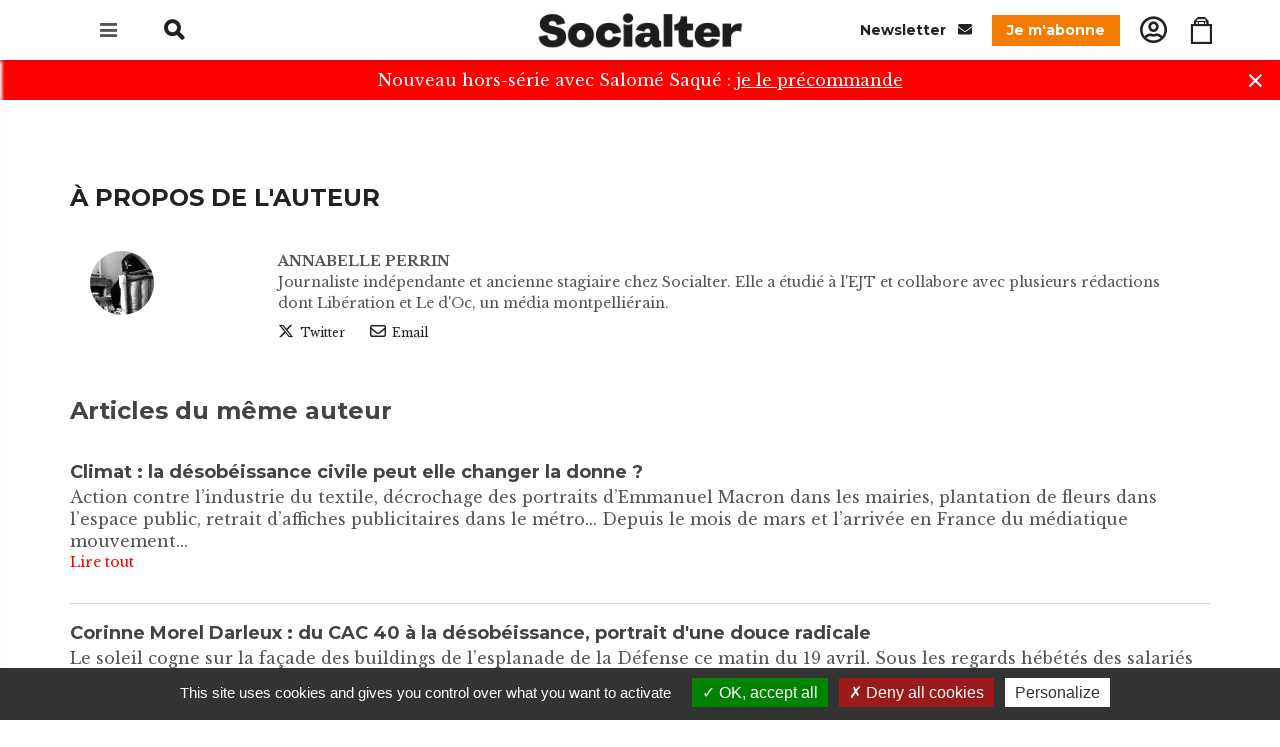

--- FILE ---
content_type: text/html;charset=utf-8
request_url: https://www.socialter.fr/auteur/annabelle-perrin
body_size: 8142
content:
<!doctype html><html lang="fr" xmlns:og="https://ogp.me/ns#"><head><title>Les articles d'Annabelle Perrin</title><meta charset="utf-8" /><meta http-equiv="X-UA-Compatible" content="IE=edge" /><meta name="viewport" content="width=device-width, initial-scale=1" /><meta name="language" content="fr" /><meta name="identifier-url" content="https://www.socialter.fr/" /><meta name="author" content="29ter" /><meta name="robots" content="index,follow" /><meta name="geo.region" content="FR" /><meta name="geo.placename" content="Paris" /><meta name="geo.position" content="48.8534;2.3488" /><meta name="ICBM" content="48.8534, 2.3488" /><meta name="url" content="https://www.socialter.fr/annabelle-perrin" /><meta property="og:type" content="article" /><meta property="og:language" content="fr" /><meta property="og:url" content="https://www.socialter.fr/auteur/annabelle-perrin" /><!-- Verificatipon de domaine socialter --><meta name="facebook-domain-verification" content="011uxxa3d3y0aclh1c7ovqaiipyeqg" /><!-- Verificatipon de domaine socialter DEV --><!--<meta name="facebook-domain-verification" content="nz4ftxshu6sbtey7s1iv70vzw5k6rt" />--><meta property="og:image" content="" /><meta property="fb:app_id" content="011uxxa3d3y0aclh1c7ovqaiipyeqg" /><link rel="icon" type="image/png" href="https://www.socialter.fr/theme/images/favicon.png"><link href="https://fonts.googleapis.com/css?family=Libre+Baskerville:400,700|Montserrat:400,500,700,900&display=swap" rel="stylesheet"><link rel="stylesheet" href="https://www.socialter.fr/theme/css/bootstrap.css"><link rel="stylesheet" href="https://www.socialter.fr/theme/css/style.css"><link rel="stylesheet" href="https://www.socialter.fr/theme/css/print.css" media="print"><link rel="stylesheet" href="https://www.socialter.fr/theme/css/swiper.css"><link rel="stylesheet" href="https://www.socialter.fr/theme/css/dark.css"><link rel="stylesheet" href="https://www.socialter.fr/theme/css/font-icons.css"><link rel="stylesheet" href="https://www.socialter.fr/theme/css/animate.css"><link rel="stylesheet" href="https://www.socialter.fr/theme/css/magnific-popup.css"><link rel="stylesheet" href="https://www.socialter.fr/theme/css/components/bs-select.css"><link rel="stylesheet" href="https://www.socialter.fr/theme/css/responsive.css"><link rel="stylesheet" href="https://www.socialter.fr/theme/css/custom.css"><link rel="stylesheet" href="https://cdnjs.cloudflare.com/ajax/libs/font-awesome/6.4.2/css/all.min.css" integrity="sha512-z3gLpd7yknf1YoNbCzqRKc4qyor8gaKU1qmn+CShxbuBusANI9QpRohGBreCFkKxLhei6S9CQXFEbbKuqLg0DA==" crossorigin="anonymous" referrerpolicy="no-referrer" /><!-- Noty --><link rel="stylesheet" type="text/css" href="https://www.socialter.fr/theme/lib/noty/noty.css"/><link rel="stylesheet" type="text/css" href="https://www.socialter.fr/theme/lib/noty/themes/relax.css"/><script type="application/ld+json">{"@context":"https://schema.org","@type":"Corporation","description":"Socialter, Critique radicale et alternatives","url":"https://www.socialter.fr/","logo":"https://www.socialter.fr/theme/images/logo.png"}</script><script type="application/ld+json">{"@context":"https://schema.org","@type":"WebSite","name":"Socialter","url":"https://www.socialter.fr/","alternateName":"Socialter"}</script><script type="application/ld+json">{"@context":"https://schema.org","@type":"Organization","url":"https://www.socialter.fr/","sameAs":["https://fr-fr.facebook.com/socialter/","https://twitter.com/Socialter?ref_src=twsrc%5Egoogle%7Ctwcamp%5Eserp%7Ctwgr%5Eauthor","https://www.instagram.com/socialter/?hl=fr"]}</script><link rel="canonical" href="https://www.socialter.fr/auteur/annabelle-perrin" hreflang="fr" /><script>        (function(w,d,s,l,i) {            w[l]=w[l]||[];            w[l].push({ 'gtm.start': new Date().getTime(),event:'gtm.js' });            var f=d.getElementsByTagName(s)[0],                j=d.createElement(s),dl=l!='dataLayer'?'&l='+l:'';            j.async=true;            j.src='https://www.googletagmanager.com/gtm.js?id='+i+dl;f.parentNode.insertBefore(j,f);        })(window,document,'script','dataLayer','GTM-P5V7KCW');    </script></head><body class="stretched"><noscript><iframe src="https://www.googletagmanager.com/ns.html?id=GTM-P5V7KCW" height="0" width="0" style="display:none;visibility:hidden"></iframe></noscript><div class="clearfix"><header class="header"><div class="container"><div class="row"><div class="col-1 col-md-4 header-left"><div class="header-nav-trigger d-inline-block"><div class="nav-main-trigger"><i class="icon-reorder"></i></div></div><form action="https://www.socialter.fr/recherche" class="header-search d-md-inline-block d-none"><input type="search" name="q" /><i class="icon icon-search"></i></form><a href="https://www.socialter.fr/recherche" class="header-search d-md-none d-inline-block"><i class="icon icon-search"></i></a><a href="https://www.socialter.fr/panier" class="header-search cart d-md-none d-inline-block"><i class="icon icon-bag"></i></a></div><div class="col-10 col-md-4 header-middle text-center"><div class="header-logo"><a href="https://www.socialter.fr/"><img src="https://www.socialter.fr/theme/images/logo.png" alt="Site"></a></div></div><div class="col-1 col-md-4 header-right desktop"><a href="https://www.socialter.fr/abonnement-newsletter" class="header-newsletter d-inline-block">
                        Newsletter <i class="icon icon-envelope"></i></a><a href="https://www.socialter.fr/categorie/abonnement-socialter" class="header-subscription">
                        Je m'abonne
                    </a><a href="https://www.socialter.fr/connexion" class="header-account"><i class="icon icon-user-circle1"></i></a><a href="https://www.socialter.fr/panier" class="header-account"><i class="icon icon-bag"></i></a><!--<a href="https://www.socialter.fr/recherche" class="header-search">--><!--<i class="icon icon-search"></i>--><!--</a>--></div></div></div></header><ul class="nav-main"><li><a href="https://campagne.socialter.fr/" target="_blank"><div><strong>Nouveau hors-série avec Salomé Saqué</strong></div></a></li><li><a href="https://www.socialter.fr/kiosque"><div>Numéro actuellement en kiosque</div></a></li><li><a href="https://www.socialter.fr/categorie/numeros-precedents-1"><div>Anciens numéros</div></a></li><li><a href="https://www.socialter.fr/qui-sommes-nous"><div>Manifeste</div></a></li><li><a href="https://www.socialter.fr/contact"><div>Contacter Socialter</div></a></li><li><a href="https://www.socialter.fr/pages/mentions-legales"><div>Mentions légales</div></a></li><li><a href="https://web2store.mlp.fr/produit.aspx?edi_code=e6034HNKhto%3d&tit_code=zCbQzUQrXJM%3d" target="_blank"><div>Où trouver Socialter ?</div></a></li><li class="separator mobile"></li><li class="mobile"><a href="https://www.socialter.fr/abonnement-newsletter"><div><i class="icon icon-envelope"></i> Newsletter</div></a></li><li class="mobile"><a href="https://www.socialter.fr/categorie/abonnement-socialter"><div><i class="icon icon-newspaper"></i> Je m'abonne</div></a></li><li class="mobile"><a href="https://www.socialter.fr/dons"><div><i class="icon icon-gift"></i> Faire un don</div></a></li><li class="mobile"><a href="https://www.socialter.fr/connexion"><div><i class="icon icon-line2-user"></i> Mon compte</div></a></li><li class="mobile"><a href="https://www.socialter.fr/panier"><div><i class="icon icon-bag"></i> Mon panier</div></a></li></ul><section id="content"><div id="announcement" style="display:none;">
                Nouveau hors-série avec Salomé Saqué : <a href="https://campagne.socialter.fr/" target="_blank"><u>je le précommande</u></a><span id="announcement-close">&times;</span></div><div class="content-wrap"><section><div class="container"><h2 class="author-title">À propos de l'auteur</h2><div class="card bottommargin-sm author-card"><div class="card-body"><div class="row"><div class="col-3 col-sm-2"><div class="author-image"><img src="https://www.socialter.fr/images/auteur/t/bfi4dnrj_400x400_1572014112-64x64.jpg" alt="" class="rounded-circle"></div></div><div class="col-9 col-sm-10"><strong class="text-uppercase font-weight-bold">Annabelle Perrin</strong><br />
                        Journaliste indépendante et ancienne stagiaire chez Socialter. Elle a étudié à l&#039;EJT et collabore avec plusieurs rédactions dont Libération et Le d&#039;Oc, un média montpelliérain.
                        <div class="author-social"><a href="AnnabellePrn" target="_blank"><i class="fab fa-x-twitter"></i> Twitter
                                </a><a href="mailto:redaction@socialter.fr"><i class="far fa-envelope"></i> Email
                                </a></div></div></div></div></div><div class="row"><div class="col-12"><h3>Articles du même auteur</h3><dl><dt><a href="https://www.socialter.fr/article/climat-la-desobeissance-civile-peut-elle-changer-la-donne-1"><h4 class="nomargin">Climat : la désobéissance civile peut elle changer la donne ?</h4></a></dt><dd><p class="text">
                             
Action contre l’industrie du textile, décrochage des portraits d’Emmanuel Macron dans les mairies, plantation de fleurs dans l’espace public, retrait d’affiches publicitaires dans le métro... Depuis le mois de mars et l’arrivée en France du médiatique mouvement...<br /></p><a href="https://www.socialter.fr/article/climat-la-desobeissance-civile-peut-elle-changer-la-donne-1">Lire tout</a></dd><hr /><dt><a href="https://www.socialter.fr/article/corinne-morel-darleux-du-cac-40-a-la-desobeissance-portrait-d-une-douce-radicale-1"><h4 class="nomargin">Corinne Morel Darleux : du CAC 40 à la désobéissance, portrait d'une douce radicale</h4></a></dt><dd><p class="text">
                             
Le soleil cogne sur la façade des buildings de l’esplanade de la Défense ce matin du 19 avril. Sous les regards hébétés des salariés proprets des plus grands groupes français, quelque 2 000 militants bloquent l’accès des sièges de Total, de la Société Générale,...<br /></p><a href="https://www.socialter.fr/article/corinne-morel-darleux-du-cac-40-a-la-desobeissance-portrait-d-une-douce-radicale-1">Lire tout</a></dd><hr /><dt><a href="https://www.socialter.fr/article/marcher-ne-sauvera-pas-le-climat-la-radicalisation-des-associations-ecolos-1"><h4 class="nomargin">Marcher ne sauvera pas le climat : comment les assos écolos se "radicalisent"</h4></a></dt><dd><p class="text">
                             
Cet article a été initialement publié dans le numéro 35 de Socialter, "Êtes-vous assez radical ?", disponible sur notre boutique en ligne.C’est un débat passé relativement inaperçu en dehors de la sphère associative « écolo », mais qui en dit long sur l’urgence...<br /></p><a href="https://www.socialter.fr/article/marcher-ne-sauvera-pas-le-climat-la-radicalisation-des-associations-ecolos-1">Lire tout</a></dd><hr /><dt><a href="https://www.socialter.fr/article/un-ennemi-du-peuple-a-l-odeon-ou-la-debacle-d-un-lanceur-d-alerte-1"><h4 class="nomargin">Un ennemi du peuple à l'Odéon ou la débâcle d'un lanceur d'alerte </h4></a></dt><dd><p class="text">
                             
Comment le personnage principal, un lanceur d’alerte interprété par Nicolas Bouchaud, passe au fil de la pièce d’un citoyen modèle à un ennemi du peuple ? 
Récemment, j’ai lu un article sur Julian Assange qui expliquait comment il était devenu non pas...<br /></p><a href="https://www.socialter.fr/article/un-ennemi-du-peuple-a-l-odeon-ou-la-debacle-d-un-lanceur-d-alerte-1">Lire tout</a></dd><hr /><dt><a href="https://www.socialter.fr/article/objectif-ric-des-citoyens-lancent-une-consultation-pour-elaborer-un-texte-de-loi-1"><h4 class="nomargin">Objectif RIC : des citoyens lancent une consultation pour élaborer un texte de loi</h4></a></dt><dd><p class="text">
                             
Trois lettres devenues le pire cauchemar d’Emmanuel Macron. Le RIC, référendum d’initiative citoyenne, revendication emblématique des gilets jaunes, n’a cessé de s’inviter dans le débat public ces derniers mois. Utilisé dans une quarantaine de pays, sous...<br /></p><a href="https://www.socialter.fr/article/objectif-ric-des-citoyens-lancent-une-consultation-pour-elaborer-un-texte-de-loi-1">Lire tout</a></dd><hr /><dt><a href="https://www.socialter.fr/article/fashion-green-days-la-mode-ethique-et-ecolo-s-est-reunie-a-roubaix-1"><h4 class="nomargin">Fashion Green Days : la mode éthique et écolo s'est réunie à Roubaix</h4></a></dt><dd><p class="text">
                             
Chaque année, le secteur du textile émet 1,2 milliard de tonnes de gaz à effet de serre. Un impact plus important que les vols internationaux et le trafic maritime réunis. En France, 600 000 tonnes de vêtements sont produits tous les ans et 210 000 tonnes...<br /></p><a href="https://www.socialter.fr/article/fashion-green-days-la-mode-ethique-et-ecolo-s-est-reunie-a-roubaix-1">Lire tout</a></dd><hr /><dt><a href="https://www.socialter.fr/article/aquamation-humusation-cremation-comment-ne-plus-polluer-apres-sa-mort-1"><h4 class="nomargin">Aquamation, humusation, crémation... Comment ne plus polluer après sa mort  </h4></a></dt><dd><p class="text">
                             
Comment respecter le vivant, même après sa mort ? Ils sont de plus en plus nombreux à voir dans l’enterrement le dernier défi d’une vie « responsable » et « vertueuse ». « À quoi bon changer son mode de vie si c’est pour rater sa mort », résume Léonie,...<br /></p><a href="https://www.socialter.fr/article/aquamation-humusation-cremation-comment-ne-plus-polluer-apres-sa-mort-1">Lire tout</a></dd><hr /></dl></div></div></div></section></div></section><footer class="footer"><div class="container"><div class="row"><div class="col-12"><div class="col_three_fourth"><h4>S'inscrire à la newsletter</h4><form action="https://www.socialter.fr/" class="nobottommargin topmargin-sm ajax" method="post"><input type="hidden" name="action" value="newsletter" /><input type="hidden" name="noview" value="1" /><input type="text" name="email" class="form-control" placeholder="Adresse e-mail"><button type="submit" class="button button-border button-border-thin" id="inscription-newsletter">S'inscrire</button></form><h3 class="topmargin-sm nobottommargin"></h3><p>
                            Socialter est un magazine papier bimestriel disponible en kiosque dans toute la France. <br />
Socialter se penche sur les idées nouvelles qui peinent à émerger dans le débat public. Loin des solutions toutes faites et des approches dogmatiques, avec une ligne qui questionne plus qu’elle n’impose, Socialter entend repolitiser le débat avec une question en tête : comment faire évoluer la société vers plus de justice, plus de démocratie, dans le respect des équilibres écologiques ?
                        </p></div><div class="col_one_fourth col_last text-right d-flex" style="align-items:flex-end;"><div style="margin-right:10px; text-align:center;"><img src="https://www.socialter.fr/images/product/t/couv73produit_1765207940-540x720.png" style="margin-bottom:8px;"/><div style="font-size:10px; font-weight:100 !important; text-align:center; margin-bottom:4px;">Maintenant en kiosque</div><a href="https://www.socialter.fr/categorie/abonnement-socialter" class="button button-border button-border-thin">S'abonner</a></div></div></div></div><div class="row"><div class="col-12"><div class="col_full"><div class="d-flex justify-content-between align-items-center"><div><img src="https://www.socialter.fr/theme/images/logo-white.png" style="height:22px; margin-bottom:15px;" /><br /><div class="footer-social d-inline-block"><a href="https://www.instagram.com/socialter/" target="_blank" class="header-social-link"><i class="fab fa-instagram"></i></a><a href="https://www.facebook.com/socialter" target="_blank" class="header-social-link"><i class="fab fa-facebook-f"></i></a><!--<a href="" target="_blank" class="header-social-link">--><!--<i class="fab fa-pinterest-p"></i>--><!--</a>--><a href="https://twitter.com/socialter" target="_blank" class="header-social-link"><i class="fab fa-x-twitter"></i></a><a href="https://www.socialter.fr/rss" target="_blank" class="header-social-link"><i class="fas fa-rss"></i></a></div></div><div id="footer-bottom-RC" style="--RClogo-color: white; --RCfooter-bg : transparent; --RCjstf: right"><style>
                                    #footer-bottom-RC{--RClogo-color:white;display:flex;justify-content:var(--RCjstf);padding:20px 0;background-color:var(--RCfooter-bg)}.rb-logo{--transition-duration:.3s;fill:var(--RClogo-color);height:32px;backface-visibility:hidden}.rb-logo,.rb-logo-main,.rb-logo-main-A,.rb-logo-main-B,.rb-logo-main-C,.rb-logo-main-L,.rb-logo-main-N,.rb-logo-small{transition:var(--transition-duration)}.rb-logo-small{transform:scale(1.3);transform-origin:40% 0;opacity:.6}.rb-logo-main{opacity:.7}.rb-logo:hover .rb-logo-main,.rb-logo:hover .rb-logo-small{opacity:1}.rb-logo:hover .rb-logo-main-B{transform:translateX(-400px)}.rb-logo:hover .rb-logo-main-C{transform:translateX(400px)}.rb-logo:hover .rb-logo-main-L{transform:translateX(-200px)}.rb-logo:hover .rb-logo-main-N{transform:translateX(200px)}
                                </style><div><a href="https://www.rocher-blanc.mc" target="_blank"><svg class="rb-logo" viewBox="-440 0 4000 1024"><g class="rb-logo-main"><path class="rb-logo-main-B"
                                                      d="M0.1,925.9v-450h67.6c30.1,0,54.1,2.3,72,7c18.1,4.7,33.3,12.5,45.8,23.6c12.6,11.5,22.6,25.7,30,42.8c7.6,17.3,11.4,34.8,11.4,52.5c0,32.3-12.3,59.6-37,81.9c23.9,8.2,42.7,22.4,56.6,42.8c14,20.2,21,43.7,21,70.5c0,35.2-12.4,64.9-37.3,89.2c-15,15-31.8,25.4-50.4,31.2c-20.4,5.6-46,8.5-76.7,8.5H0.1z M68,669.1h21.3c25.3,0,43.8-5.6,55.5-16.8c11.8-11.2,17.6-27.6,17.6-49.4c0-21.2-6-37.3-18.1-48.2c-12.1-11-29.5-16.5-52.5-16.5H68V669.1z M68,862.1h42c30.7,0,53.2-6,67.6-18.1c15.2-13,22.7-29.5,22.7-49.6c0-19.4-7.3-35.7-21.9-49c-14.2-13-39.5-19.5-76.1-19.5H68V862.1z"/><path class="rb-logo-main-L" d="M697.2,475.8v386.2h132.3v63.8H629.3v-450H697.2z"/><path class="rb-logo-main-A"
                                                      d="M1752.5,1021.9h73.2l-317.1-682l-317.1,682h73.2l243.9-532.4L1752.5,1021.9z"/><polygon class="rb-logo-main-N"
                                                         points="2443.3,921.9 2443.5,921.9 2443.5,822.9 2443.5,479.9 2376.8,479.9 2376.8,749.4 2132,479.9 2131.8,479.9 2131.8,921.9 2198.5,921.9 2198.5,652.3"/><path class="rb-logo-main-C"
                                                      d="M3104.7,500.3v80.4c-39.3-32.8-79.9-49.3-121.8-49.3c-46.2,0-85.2,16.6-116.9,49.8c-31.9,33-47.8,73.5-47.8,121.3c0,47.2,15.9,87.1,47.8,119.5c31.9,32.5,70.9,48.7,117.2,48.7c23.9,0,44.2-3.9,60.9-11.7c9.3-3.9,19-9.1,29-15.7c10-6.6,20.6-14.6,31.6-23.9v81.9c-38.9,22-79.7,32.9-122.4,32.9c-64.3,0-119.2-22.4-164.7-67.3c-45.3-45.3-67.9-99.9-67.9-163.8c0-57.3,18.9-108.4,56.8-153.3c46.6-55,107-82.5,181-82.5C3027.9,467.4,3067,478.4,3104.7,500.3z"/></g><g class="rb-logo-small"><path d="M817.3,5.5h38.5c1.9,0,4.5,0.1,7.9,0.2c3.3,0.1,6.9,0.6,10.8,1.2c3.9,0.7,7.8,1.8,11.8,3.3c4,1.5,7.6,3.7,10.8,6.6c3.2,2.9,5.8,6.5,7.9,11c2.1,4.4,3.1,9.8,3.1,16.1c0,7-1.2,12.8-3.6,17.4c-2.4,4.5-5.4,8.2-9.1,11.1c-3.7,2.8-7.7,4.9-12.1,6.3c-4.4,1.4-8.6,2.3-12.6,2.9l42.6,70.3h-15.5l-41.2-69.5H831v69.5h-13.6V5.5z M831,70h29c7.2,0,13-0.9,17.5-2.7c4.5-1.8,8-4,10.4-6.6c2.5-2.6,4.2-5.4,5.1-8.5c0.9-3,1.3-5.8,1.3-8.3s-0.4-5.2-1.3-8.3c-0.9-3-2.6-5.9-5.1-8.5c-2.5-2.6-6-4.8-10.4-6.6c-4.5-1.8-10.3-2.7-17.5-2.7h-29V70z"/><path d="M1062.8,78.7c0-11.2,1.9-21.4,5.6-30.8c3.7-9.4,8.9-17.5,15.5-24.3s14.6-12.2,23.9-16c9.3-3.9,19.5-5.8,30.7-5.8s21.4,1.9,30.7,5.8c9.3,3.9,17.3,9.2,23.9,16c6.6,6.8,11.8,14.9,15.5,24.3c3.7,9.4,5.6,19.6,5.6,30.8c0,11.2-1.9,21.5-5.6,30.9c-3.7,9.4-8.9,17.6-15.5,24.4c-6.6,6.8-14.6,12.1-23.9,15.9c-9.3,3.8-19.5,5.7-30.7,5.7s-21.4-1.9-30.7-5.7c-9.3-3.8-17.3-9.1-23.9-15.9c-6.6-6.8-11.8-15-15.5-24.4C1064.7,100.2,1062.8,89.9,1062.8,78.7z M1076.5,78.7c0,9.1,1.4,17.6,4.3,25.4c2.9,7.9,7,14.7,12.4,20.5c5.4,5.8,11.9,10.3,19.5,13.6c7.7,3.3,16.2,5,25.7,5s18.1-1.7,25.7-5s14.2-7.9,19.5-13.6c5.4-5.8,9.5-12.6,12.4-20.5c2.9-7.9,4.3-16.3,4.3-25.4c0-9.1-1.4-17.6-4.3-25.4c-2.9-7.9-7-14.7-12.4-20.5s-11.9-10.3-19.5-13.6s-16.2-5-25.7-5s-18.1,1.7-25.7,5c-7.7,3.3-14.2,7.9-19.5,13.6s-9.5,12.6-12.4,20.5C1077.9,61.1,1076.5,69.6,1076.5,78.7z"/><path d="M1497.7,129c-7,9.5-15.2,16.3-24.4,20.5c-9.2,4.1-19.2,6.2-30,6.2c-11.2,0-21.4-1.9-30.7-5.7c-9.3-3.8-17.3-9.1-23.9-15.9c-6.6-6.8-11.8-15-15.5-24.4c-3.7-9.4-5.6-19.7-5.6-30.9c0-11.2,1.9-21.4,5.6-30.8c3.7-9.4,8.9-17.5,15.5-24.3c6.6-6.8,14.6-12.2,23.9-16c9.3-3.9,19.5-5.8,30.7-5.8c9.9,0,19.2,1.8,27.8,5.3c8.6,3.5,16.2,9.4,22.6,17.7l-11.2,9.3c-4.5-6.9-10.4-11.9-17.5-15.1c-7.1-3.2-14.4-4.8-21.8-4.8c-9.5,0-18.1,1.7-25.7,5c-7.7,3.3-14.2,7.9-19.5,13.6c-5.4,5.8-9.5,12.6-12.4,20.5c-2.9,7.9-4.3,16.3-4.3,25.4c0,9.1,1.4,17.6,4.3,25.4c2.9,7.9,7,14.7,12.4,20.5c5.4,5.8,11.9,10.3,19.5,13.6c7.7,3.3,16.2,5,25.7,5c3.7,0,7.6-0.4,11.6-1.3c4-0.9,7.9-2.3,11.7-4.1c3.8-1.9,7.4-4.2,10.9-7c3.4-2.8,6.5-6.2,9.1-10.2L1497.7,129z"/><path d="M1655.1,5.5h13.6V70h81.9V5.5h13.6v146.4h-13.6V82.4h-81.9v69.5h-13.6V5.5z"/><path d="M1936.7,5.5h89.5v12.4h-75.9V70h71.1v12.4h-71.1v57.1h79.2v12.4h-92.9V5.5z"/><path d="M2191.7,5.5h38.5c1.9,0,4.5,0.1,7.9,0.2c3.3,0.1,6.9,0.6,10.8,1.2c3.9,0.7,7.8,1.8,11.8,3.3c4,1.5,7.6,3.7,10.8,6.6c3.2,2.9,5.8,6.5,7.9,11c2.1,4.4,3.1,9.8,3.1,16.1c0,7-1.2,12.8-3.6,17.4c-2.4,4.5-5.4,8.2-9.1,11.1c-3.7,2.8-7.7,4.9-12.1,6.3c-4.4,1.4-8.6,2.3-12.6,2.9l42.6,70.3h-15.5l-41.2-69.5h-25.4v69.5h-13.6V5.5z M2205.3,70h29c7.2,0,13-0.9,17.5-2.7c4.5-1.8,8-4,10.4-6.6c2.5-2.6,4.2-5.4,5.1-8.5c0.9-3,1.3-5.8,1.3-8.3s-0.4-5.2-1.3-8.3c-0.9-3-2.6-5.9-5.1-8.5c-2.5-2.6-6-4.8-10.4-6.6c-4.5-1.8-10.3-2.7-17.5-2.7h-29V70z"/></g></svg></a></div></div></div><hr><div class="d-md-flex" style="justify-content:space-between;"><div><a href="https://web2store.mlp.fr/produit.aspx?edi_code=e6034HNKhto%3d&tit_code=zCbQzUQrXJM%3d" target="_blank">Où trouver Socialter ?</a></div><div><a href="https://www.socialter.fr/pages/cgv">CGV</a></div><div><a href="https://www.socialter.fr/pages/cgu">CGU & Politique de confidentialité</a></div><div><a href="https://www.socialter.fr/pages/mentions-legales">Mentions légales</a></div><div><a href="https://www.socialter.fr/contact">Contacter Socialter</a></div><div><a href="https://www.socialter.fr/pages/publicite-et-partenariats">Publicité et partenariats</a></div><div><a href="javascript:tarteaucitron.userInterface.openPanel();">
                                    Gestion des cookies
                                </a></div></div></div></div></div></div></footer></div><!-- Tarte au citron --><script src="https://cdn.jsdelivr.net/gh/AmauriC/tarteaucitron.js@1.9.1/tarteaucitron.js"></script><script type="text/javascript">
        tarteaucitron.init({
            "orientation": "bottom",
            "iconPosition": "BottomLeft",
            "DenyAllCta": true,
            "AcceptAllCta": true,
            "removeCredit": true,
            "showIcon": false
        });
    </script><script type="text/javascript">
        tarteaucitron.user.googletagmanagerId = 'GTM-P5V7KCW';
        (tarteaucitron.job = tarteaucitron.job || []).push('googletagmanager');
    </script><!-- Noty --><script type="text/javascript" src="https://www.socialter.fr/theme/lib/noty/noty.js"></script><!-- Bandeau --><script type="text/javascript">
        const announcement      = document.getElementById('announcement');
        const announcementClose = document.getElementById('announcement-close');
        if( announcement ) {
            const closedAtString = localStorage.getItem('announcementClosed');
            const closedAt       = closedAtString ? Number(closedAtString) : 0;
            if( closedAt < Date.now() - 20*1000*60*60 ) {
                announcement.style.display = 'block';
            }

            announcementClose.addEventListener('click', function(e) {
                localStorage.setItem('announcementClosed', Date.now());
                announcement.style.display = 'none';
            });
        }
    </script><!-- Project --><script src="https://www.socialter.fr/theme/js/jquery.js"></script><script src="https://www.socialter.fr/theme/js/components/bs-select.js"></script><script src="https://www.socialter.fr/theme/js/plugins.js"></script><script src="https://www.socialter.fr/theme/js/functions.js"></script><script src="https://www.socialter.fr/assets/vendor/cmsmedias/front/js/easy.js"></script><script>
        initSelect = function() {};
        Notify = function( msg, result ) {
            new Noty({
                type: result ? "success" : "error",
                text: msg,
                layout: "bottomRight",
                theme: "relax",
                timeout: 8000,
                progressBar: true,
                closeWith: ['click','button']
            }).show();
        };
    </script><script type="text/javascript" src="//s7.addthis.com/js/300/addthis_widget.js#pubid=ra-5dc28f9399f11315"></script></body></html>

--- FILE ---
content_type: text/css
request_url: https://www.socialter.fr/theme/css/print.css
body_size: 220
content:
.header {
    position: static;
}
.header-middle {
    display: block;
    flex: initial;
    width: 100% !important;
    max-width: initial;
}

.content-wrap {
    padding-top: 10px;
    padding-bottom: 0;
}

.postcontent-small {
    width: 100%;
}
.postcontent .entry {
    padding: 0;
}

.header-left, .header-right,
.sidebar,
.footer,
.noprint
{ display: none; }


--- FILE ---
content_type: application/javascript
request_url: https://www.socialter.fr/assets/vendor/cmsmedias/front/js/easy.js
body_size: 2483
content:
var which;

$(function() {
    init('body');
});

if (typeof Notify !== "function") {
    Notify = function( msg, result ) {
        alert( msg );
    };
}

if (typeof processOnSubmit !== "function") {
    processOnSubmit = function() {};
}

if (typeof redirect !== "function") {
    redirect = function( url ) {
        if(typeof url !== "undefined") {
            document.location.href = url ;
        }
    };
}

init = function( base ) {
    checkBox( base );
    checkboxSwitch( base );
    initDatePicker( base );
    initSelect( base );
    initFieldImage( base );
    checkVideo( base );
    checkForm( base );
};

initFieldImage = function( base ) {
    if ( $(base + ' a.showfieldupload').length ) {
        $(base + ' a.showfieldupload').click(function(e) {
            e.preventDefault();
            e.stopPropagation();
            $('#' + $(this).data('field') ).removeClass('hide');
            $(this).parent().hide();
        });
    }

    if ( $(base + ' button.parcourir').length ) {
        $(base + ' button.parcourir').click(function(e) {
            e.preventDefault();
            e.stopPropagation();
            $(this).parent().find('#' + $(this).data('input') ).click();
        });
    }
};

checkBox = function( base ) {
    if ( $(base + ' select[data-plugin-selectPicker]').length ) {
        $(base + ' select[data-plugin-selectPicker]').selectpicker({
            iconBase: '',
            tickIcon: 'icon-line-check'
        });
    }
};

test = function() {
    alert('ça marche');
};

checkboxSwitch = function( base ) {
    if ( $( base + ' .bt-switch').length ) {
        $( base + " .bt-switch").bootstrapSwitch();
    }
};

checkForm = function(base) {
    $("button, input").bind('click', function(e) {
        which = $(this);
    });

    $(base + ' form.ajax').not('.submitReady').bind('submit', function(e) {
        if ( typeof which !== 'undefined' ) {
            which.prop("disabled",true);
        }

        var $form = $(this);

        if( typeof $form.attr("submitting") === 'undefined' ) {
            var mod = $form.data('slug');
            if ( $(base + ' .'+mod+'-form-process').length ) {
                $(base + ' .'+mod+'-form-process').show();
            }
            $(base + ' .ed_field').removeClass('error');
            var serialize = new FormData($form.get(0));

            e.preventDefault();
            e.stopPropagation();

            $form.find("[type='submit']").attr("disabled","disabled").addClass("disabled temp-disabled");
            $form.attr("submitting", "1");

            $(base + ' form.ajax').find('.error').removeClass('error');
            processOnSubmit();

            $.ajax({
                type: $form.attr('method'),
                url: $form.attr('action'),
                data: serialize,
                enctype: 'multipart/form-data',
                processData: false,
                contentType: false,
                dataType: "json",
                success: function(data) {
                    var next = true;

                    // Callback json
                    if ( typeof $form.data('callbackjson') !== 'undefined' ) {
                        next = window[ $form.data('callbackjson') ]( data );
                    }

                    if ( next == true ) {
                        // Result is success
                        if( data.result ) {
                            if ( typeof $form.data('callback') !== 'undefined' ) {
                                window[ $form.data('callback') ]();
                            }
                            else {
                                // Test to redirection
                                if( typeof data.url !== "undefined" && data.url.trim().length > 0 ) {
                                    if ( typeof data.timer !== "undefined" ) {
                                        setTimeout(function(){
                                            redirect(data.url);
                                        }, data.timer);
                                    }
                                    else {
                                        redirect(data.url);
                                    }
                                }
                            }
                        }
                        // Result is not success
                        else {
                            if ( data.tab ) $('#onglet-' + data.tab ).click();

                            if ( data.field ) {
                                if ( $('#field-' + data.field).find('input, textarea').length ) {
                                    $('#field-' + data.field).find('input, textarea').addClass('error').focus();
                                }
                            }

                            if ( data.fields ) {
                                $.each(data.fields, function( index, value ) {
                                    $('#field-' + value.field).addClass('error');
                                });
                            }
                        }
                        // Hide process icon
                        if ( $(base + ' .'+mod+'-form-process').length ) {
                            $(base + ' .'+mod+'-form-process').hide();
                        }
                        // Send notification
                        Notify(data.msg, data.result);
                    }
                },
                complete: function() {
                    $form.removeAttr("submitting");
                    $form.find("[type='submit']").removeAttr("disabled").removeClass("disabled temp-disabled");
                }
            });

            if ( typeof which !== 'undefined' ) {
                which.prop("disabled",false);
            }
        }

        return false;
    }).addClass('submitReady');

    $(base + ' form.submitReady[data-condition="true"]').not('.conditionReady').each(function() {
        var $this = $(this);
        var route = $this.attr('action');

        $this.find('select').change(function() {
            refreshShowIf( base , route , $this );
        });

        $this.find('.bootstrap-switch').on('switchChange.bootstrapSwitch', function (e, data) {
            refreshShowIf( base , route , $this );
        });
    }).addClass('conditionReady');
};

refreshShowIf = function( base , route , $this ) {
    var serialize = $this.serialize();
    $.ajax({
        url: route,
        type: 'POST',
        data: serialize + "&show=1&user_action=0",
        dataType: 'json',
        success: function(data) {
            if ( data.tabs.length ) {
                $.each(data.tabs, function(i, tab) {
                    var linktab = $('#tabs-link-' + tab.key );
                    if ( tab.show == true ) {
                        linktab.removeClass('hide').show();
                    }
                    else {
                        linktab.hide();
                    }

                    if ( tab.group.length ) {
                        $.each(tab.group, function(i, group) {
                            var eltgrp = $('#group_form_' + group.key );
                            if ( group.show == true ) {
                                eltgrp.removeClass('hide').show();
                            }
                            else {
                                eltgrp.hide();
                            }
                        });
                    }
                });
            }

            if ( data.fields.length ) {
                $.each(data.fields, function(i, elt) {
                    var field = $("[name='"+ elt.name+"']").closest('.ed_field');
                    if ( elt.show == true ) {
                        field.removeClass('hide').show();
                    }
                    else {
                        field.hide();
                    }
                });
            }
        }
    });
};

initDatePicker = function(base) {
    /* On met par defaut la langue FR pour le date picker */
    if ( $(base + " input[data-plugin-datepicker]").length ) {
        $(base + " input[data-plugin-datepicker]").datepicker({
            language: 'fr',
            autoclose: true,
            todayHighlight: true
        });
    }

    if ( $(base + " .date-range").length ) {
        $(base + " .date-range").datepicker({
            language: 'fr',
            autoclose: true,
            todayHighlight: true,
            inputs: $(".date-range input")
        });
    }
};

/*
#####################################################################################################################################
#####################################################        VIDEO         ##########################################################
#####################################################################################################################################
*/

getVideoID = function(url) {
    if(url.indexOf('?') != -1 ) {
        var query = decodeURI(url).split('?')[1];
        var params = query.split('&');
        for(var i=0,l = params.length;i<l;i++)
            if(params[i].indexOf('v=') === 0)
                return params[i].replace('v=','');
    }
    else if (url.indexOf('youtu.be') != -1) {
        return decodeURI(url).split('youtu.be/')[1];
    }
    else if (url.indexOf('vimeo.com/') != -1) {
        return decodeURI(url).split('vimeo.com/')[1];
    }
    else if (url.indexOf('dai.ly/') != -1) {
        return decodeURI(url).split('dai.ly/')[1];
    }
    return null;
};

checkVideo = function( base ) {
    if ( $( base ).find("input[data-video]").length ) {
        $( base ).find('input[data-video]').each(function() {
            $(this).change(function() {
                var url = $(this).val();
                var video_id = getVideoID(url);
                var video_div = "#video_" + $(this).attr("id");

                if (video_id != null) {
                    if (url.indexOf('vimeo.com/') != -1) {
                        $(video_div).html('<iframe class="embed-responsive-item" src="//player.vimeo.com/video/' + video_id + '" webkitallowfullscreen mozallowfullscreen allowfullscreen></iframe>');
                    }
                    else if (url.indexOf('dai.ly/') != -1) {
                        $(video_div).html('<iframe class="embed-responsive-item" src="//www.dailymotion.com/embed/video/' + video_id + '" allowfullscreen></iframe>');
                    }
                    else {
                        $(video_div).html('<iframe class="embed-responsive-item" src="//www.youtube.com/embed/' + video_id + '" allowfullscreen></iframe>');
                    }
                    $(video_div).show();
                }
                else {
                    $(video_div).html("Aucune vidéo");
                }
            });
            if ($(this).val() != "")
            {
                $(this).trigger("change");
            }
        });
    }
};

--- FILE ---
content_type: text/plain
request_url: https://www.google-analytics.com/j/collect?v=1&_v=j102&a=326588625&t=pageview&_s=1&dl=https%3A%2F%2Fwww.socialter.fr%2Fauteur%2Fannabelle-perrin&ul=en-us%40posix&dt=Les%20articles%20d%27Annabelle%20Perrin&sr=1280x720&vp=1280x720&_u=YEBAAEABAAAAACAAI~&jid=1460462750&gjid=2010618470&cid=2093993499.1768688186&tid=UA-44339891-1&_gid=118547159.1768688186&_r=1&_slc=1&gtm=45He61e1n81P5V7KCWv832288429za200zd832288429&gcd=13l3l3l3l1l1&dma=0&tag_exp=103116026~103200004~104527907~104528501~104684208~104684211~105391252~115938466~115938468~116992597~117041588&z=925281212
body_size: -450
content:
2,cG-17DJPMLC9L